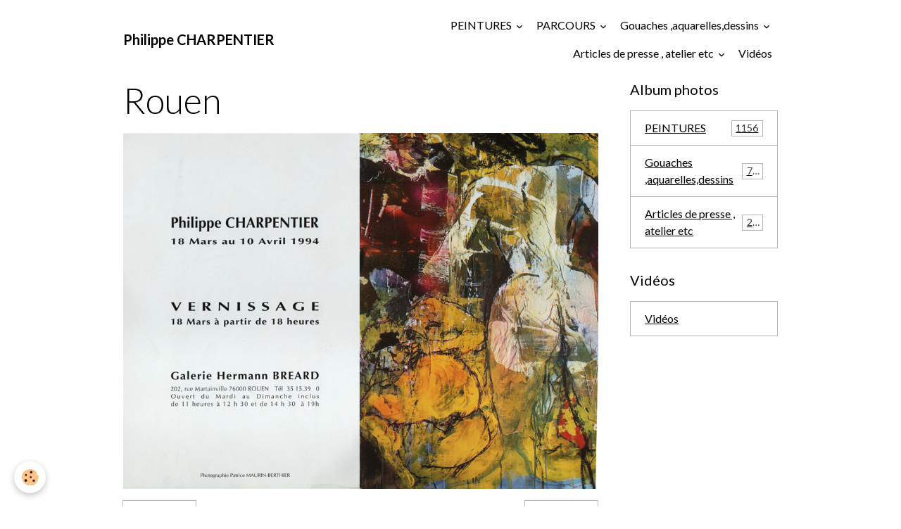

--- FILE ---
content_type: text/html; charset=UTF-8
request_url: https://www.philippecharpentier.com/album-photos/photos-d-atelier/cartons-d-expositions/rouen.html
body_size: 83289
content:

<!DOCTYPE html>
<html lang="fr">
    <head>
        <title>Rouen</title>
        <meta name="theme-color" content="">
        <meta name="msapplication-navbutton-color" content="">
        <!-- METATAGS -->
        <!-- rebirth / basic -->
<!--[if IE]>
<meta http-equiv="X-UA-Compatible" content="IE=edge">
<![endif]-->
<meta charset="utf-8">
<meta name="viewport" content="width=device-width, initial-scale=1, shrink-to-fit=no">
    <link rel="image_src" href="https://www.philippecharpentier.com/medias/album/rouen.jpg" />
    <meta property="og:image" content="https://www.philippecharpentier.com/medias/album/rouen.jpg" />
    <link rel="canonical" href="https://www.philippecharpentier.com/album-photos/photos-d-atelier/cartons-d-expositions/rouen.html">
<meta name="generator" content="e-monsite (e-monsite.com)">

    <link rel="icon" href="https://www.philippecharpentier.com/medias/site/favicon/favicon1.jpg">

<link href="https://fonts.googleapis.com/css?family=Amita:300,400,700%7CBad%20Script:300,400,700&amp;display=swap" rel="stylesheet">

    
    <link rel="preconnect" href="https://fonts.googleapis.com">
    <link rel="preconnect" href="https://fonts.gstatic.com" crossorigin="anonymous">
    <link href="https://fonts.googleapis.com/css?family=Lato:300,300italic,400,400italic,700,700italic&display=swap" rel="stylesheet">

<link href="//www.philippecharpentier.com/themes/combined.css?v=6_1642769533_81" rel="stylesheet">


<link rel="preload" href="//www.philippecharpentier.com/medias/static/themes/bootstrap_v4/js/jquery-3.6.3.min.js?v=26012023" as="script">
<script src="//www.philippecharpentier.com/medias/static/themes/bootstrap_v4/js/jquery-3.6.3.min.js?v=26012023"></script>
<link rel="preload" href="//www.philippecharpentier.com/medias/static/themes/bootstrap_v4/js/popper.min.js?v=31012023" as="script">
<script src="//www.philippecharpentier.com/medias/static/themes/bootstrap_v4/js/popper.min.js?v=31012023"></script>
<link rel="preload" href="//www.philippecharpentier.com/medias/static/themes/bootstrap_v4/js/bootstrap.min.js?v=31012023" as="script">
<script src="//www.philippecharpentier.com/medias/static/themes/bootstrap_v4/js/bootstrap.min.js?v=31012023"></script>
<script src="//www.philippecharpentier.com/themes/combined.js?v=6_1642769533_81&lang=fr"></script>
<script type="application/ld+json">
    {
        "@context" : "https://schema.org/",
        "@type" : "WebSite",
        "name" : "Philippe CHARPENTIER",
        "url" : "https://www.philippecharpentier.com/"
    }
</script>




        <!-- //METATAGS -->
            <script src="//www.philippecharpentier.com/medias/static/js/rgpd-cookies/jquery.rgpd-cookies.js?v=2069"></script>
    <script>
                                    $(document).ready(function() {
            $.RGPDCookies({
                theme: 'bootstrap_v4',
                site: 'www.philippecharpentier.com',
                privacy_policy_link: '/about/privacypolicy/',
                cookies: [{"id":null,"favicon_url":"https:\/\/ssl.gstatic.com\/analytics\/20210414-01\/app\/static\/analytics_standard_icon.png","enabled":true,"model":"google_analytics","title":"Google Analytics","short_description":"Permet d'analyser les statistiques de consultation de notre site","long_description":"Indispensable pour piloter notre site internet, il permet de mesurer des indicateurs comme l\u2019affluence, les produits les plus consult\u00e9s, ou encore la r\u00e9partition g\u00e9ographique des visiteurs.","privacy_policy_url":"https:\/\/support.google.com\/analytics\/answer\/6004245?hl=fr","slug":"google-analytics"},{"id":null,"favicon_url":"","enabled":true,"model":"addthis","title":"AddThis","short_description":"Partage social","long_description":"Nous utilisons cet outil afin de vous proposer des liens de partage vers des plateformes tiers comme Twitter, Facebook, etc.","privacy_policy_url":"https:\/\/www.oracle.com\/legal\/privacy\/addthis-privacy-policy.html","slug":"addthis"}],
                modal_title: 'Gestion\u0020des\u0020cookies',
                modal_description: 'd\u00E9pose\u0020des\u0020cookies\u0020pour\u0020am\u00E9liorer\u0020votre\u0020exp\u00E9rience\u0020de\u0020navigation,\nmesurer\u0020l\u0027audience\u0020du\u0020site\u0020internet,\u0020afficher\u0020des\u0020publicit\u00E9s\u0020personnalis\u00E9es,\nr\u00E9aliser\u0020des\u0020campagnes\u0020cibl\u00E9es\u0020et\u0020personnaliser\u0020l\u0027interface\u0020du\u0020site.',
                privacy_policy_label: 'Consulter\u0020la\u0020politique\u0020de\u0020confidentialit\u00E9',
                check_all_label: 'Tout\u0020cocher',
                refuse_button: 'Refuser',
                settings_button: 'Param\u00E9trer',
                accept_button: 'Accepter',
                callback: function() {
                    // website google analytics case (with gtag), consent "on the fly"
                    if ('gtag' in window && typeof window.gtag === 'function') {
                        if (window.jsCookie.get('rgpd-cookie-google-analytics') === undefined
                            || window.jsCookie.get('rgpd-cookie-google-analytics') === '0') {
                            gtag('consent', 'update', {
                                'ad_storage': 'denied',
                                'analytics_storage': 'denied'
                            });
                        } else {
                            gtag('consent', 'update', {
                                'ad_storage': 'granted',
                                'analytics_storage': 'granted'
                            });
                        }
                    }
                }
            });
        });
    </script>
        <script async src="https://www.googletagmanager.com/gtag/js?id=G-4VN4372P6E"></script>
<script>
    window.dataLayer = window.dataLayer || [];
    function gtag(){dataLayer.push(arguments);}
    
    gtag('consent', 'default', {
        'ad_storage': 'denied',
        'analytics_storage': 'denied'
    });
    
    gtag('js', new Date());
    gtag('config', 'G-4VN4372P6E');
</script>

                                    </head>
    <body id="album-photos_run_photos-d-atelier_cartons-d-expositions_rouen" data-template="default">
        

                <!-- BRAND TOP -->
        
        <!-- NAVBAR -->
                                                                                    <nav class="navbar navbar-expand-lg container" id="navbar" data-animation="sliding">
                                                                    <a aria-label="brand" class="navbar-brand d-inline-flex align-items-center" href="https://www.philippecharpentier.com/">
                                                                        <span class="brand-titles d-lg-flex flex-column align-items-start">
                            <span class="brand-title d-inline-block">Philippe CHARPENTIER</span>
                                                    </span>
                                            </a>
                                                    <button id="buttonBurgerMenu" title="BurgerMenu" class="navbar-toggler collapsed" type="button" data-toggle="collapse" data-target="#menu">
                    <span></span>
                    <span></span>
                    <span></span>
                    <span></span>
                </button>
                <div class="collapse navbar-collapse flex-lg-grow-0 ml-lg-auto" id="menu">
                                                                                                                <ul class="navbar-nav navbar-menu nav-all nav-all-right">
                                                                                                                                                                                                                                                                            <li class="nav-item dropdown" data-index="1">
                            <a class="nav-link dropdown-toggle" href="https://www.philippecharpentier.com/album-photos/mes-amis/">
                                                                PEINTURES
                            </a>
                                                                                        <div class="collapse dropdown-menu">
                                    <ul class="list-unstyled">
                                                                                                                                                                                                                                                                    <li>
                                                <a class="dropdown-item" href="https://www.philippecharpentier.com/album-photos/mes-amis/cat-2025/">
                                                    2025
                                                </a>
                                                                                                                                            </li>
                                                                                                                                                                                                                                                                    <li>
                                                <a class="dropdown-item" href="https://www.philippecharpentier.com/album-photos/mes-amis/cat-2024/">
                                                    2024
                                                </a>
                                                                                                                                            </li>
                                                                                                                                                                                                                                                                    <li>
                                                <a class="dropdown-item" href="https://www.philippecharpentier.com/album-photos/mes-amis/cat-2023/">
                                                    2023
                                                </a>
                                                                                                                                            </li>
                                                                                                                                                                                                                                                                    <li>
                                                <a class="dropdown-item" href="https://www.philippecharpentier.com/album-photos/mes-amis/cat-2022/">
                                                    2022
                                                </a>
                                                                                                                                            </li>
                                                                                                                                                                                                                                                                    <li>
                                                <a class="dropdown-item" href="https://www.philippecharpentier.com/album-photos/mes-amis/cat-2021/">
                                                    2021
                                                </a>
                                                                                                                                            </li>
                                                                                                                                                                                                                                                                    <li>
                                                <a class="dropdown-item" href="https://www.philippecharpentier.com/album-photos/mes-amis/peinture-2020/">
                                                    2020
                                                </a>
                                                                                                                                            </li>
                                                                                                                                                                                                                                                                    <li>
                                                <a class="dropdown-item" href="https://www.philippecharpentier.com/album-photos/mes-amis/peintures-2019/">
                                                    2019
                                                </a>
                                                                                                                                            </li>
                                                                                                                                                                                                                                                                    <li>
                                                <a class="dropdown-item" href="https://www.philippecharpentier.com/album-photos/mes-amis/cat-2018/">
                                                    2018
                                                </a>
                                                                                                                                            </li>
                                                                                                                                                                                                                                                                    <li>
                                                <a class="dropdown-item" href="https://www.philippecharpentier.com/album-photos/mes-amis/cat-2017/">
                                                    2017
                                                </a>
                                                                                                                                            </li>
                                                                                                                                                                                                                                                                    <li>
                                                <a class="dropdown-item" href="https://www.philippecharpentier.com/album-photos/mes-amis/cat-2016/">
                                                    2016
                                                </a>
                                                                                                                                            </li>
                                                                                                                                                                                                                                                                    <li>
                                                <a class="dropdown-item" href="https://www.philippecharpentier.com/album-photos/mes-amis/peintures-2015/">
                                                    2015
                                                </a>
                                                                                                                                            </li>
                                                                                                                                                                                                                                                                    <li>
                                                <a class="dropdown-item" href="https://www.philippecharpentier.com/album-photos/mes-amis/peintures-2014/">
                                                    2014
                                                </a>
                                                                                                                                            </li>
                                                                                                                                                                                                                                                                    <li>
                                                <a class="dropdown-item" href="https://www.philippecharpentier.com/album-photos/mes-amis/peintures-2013/">
                                                    2013
                                                </a>
                                                                                                                                            </li>
                                                                                                                                                                                                                                                                    <li>
                                                <a class="dropdown-item" href="https://www.philippecharpentier.com/album-photos/mes-amis/peintures-2012/">
                                                    2012
                                                </a>
                                                                                                                                            </li>
                                                                                                                                                                                                                                                                    <li>
                                                <a class="dropdown-item" href="https://www.philippecharpentier.com/album-photos/mes-amis/cat-2011/">
                                                    2011
                                                </a>
                                                                                                                                            </li>
                                                                                                                                                                                                                                                                    <li>
                                                <a class="dropdown-item" href="https://www.philippecharpentier.com/album-photos/mes-amis/cat-2010/">
                                                    2010
                                                </a>
                                                                                                                                            </li>
                                                                                                                                                                                                                                                                                                                                                                                                                <li class="dropdown">
                                                <a class="dropdown-item dropdown-toggle" href="https://www.philippecharpentier.com/album-photos/mes-amis/annees-2000/">
                                                    années 2000
                                                </a>
                                                                                                                                                    <div class="collapse dropdown-menu dropdown-submenu">
                                                        <ul class="list-unstyled">
                                                                                                                            <li>
                                                                    <a class="dropdown-item" href="https://www.philippecharpentier.com/album-photos/mes-amis/annees-2000/cat-2009/">2009</a>
                                                                </li>
                                                                                                                            <li>
                                                                    <a class="dropdown-item" href="https://www.philippecharpentier.com/album-photos/mes-amis/annees-2000/cat-2008/">2008</a>
                                                                </li>
                                                                                                                            <li>
                                                                    <a class="dropdown-item" href="https://www.philippecharpentier.com/album-photos/mes-amis/annees-2000/cat-2007/">2007</a>
                                                                </li>
                                                                                                                            <li>
                                                                    <a class="dropdown-item" href="https://www.philippecharpentier.com/album-photos/mes-amis/annees-2000/cat-2006/">2006</a>
                                                                </li>
                                                                                                                            <li>
                                                                    <a class="dropdown-item" href="https://www.philippecharpentier.com/album-photos/mes-amis/annees-2000/cat-2005/">2005</a>
                                                                </li>
                                                                                                                            <li>
                                                                    <a class="dropdown-item" href="https://www.philippecharpentier.com/album-photos/mes-amis/annees-2000/cat-2004/">2004</a>
                                                                </li>
                                                                                                                            <li>
                                                                    <a class="dropdown-item" href="https://www.philippecharpentier.com/album-photos/mes-amis/annees-2000/cat-2003/">2003</a>
                                                                </li>
                                                                                                                            <li>
                                                                    <a class="dropdown-item" href="https://www.philippecharpentier.com/album-photos/mes-amis/annees-2000/cat-2002/">2002</a>
                                                                </li>
                                                                                                                            <li>
                                                                    <a class="dropdown-item" href="https://www.philippecharpentier.com/album-photos/mes-amis/annees-2000/cat-2001/">2001</a>
                                                                </li>
                                                                                                                            <li>
                                                                    <a class="dropdown-item" href="https://www.philippecharpentier.com/album-photos/mes-amis/annees-2000/cat-2000/">2000</a>
                                                                </li>
                                                                                                                        <li class="dropdown-menu-root">
                                                                <a class="dropdown-item" href="https://www.philippecharpentier.com/album-photos/mes-amis/annees-2000/">années 2000</a>
                                                            </li>
                                                        </ul>
                                                    </div>
                                                                                            </li>
                                                                                                                                                                                                                                                                                                                                                                                                                <li class="dropdown">
                                                <a class="dropdown-item dropdown-toggle" href="https://www.philippecharpentier.com/album-photos/mes-amis/annees-90/">
                                                    années 90
                                                </a>
                                                                                                                                                    <div class="collapse dropdown-menu dropdown-submenu">
                                                        <ul class="list-unstyled">
                                                                                                                            <li>
                                                                    <a class="dropdown-item" href="https://www.philippecharpentier.com/album-photos/mes-amis/annees-90/peintures-1999/">1999</a>
                                                                </li>
                                                                                                                            <li>
                                                                    <a class="dropdown-item" href="https://www.philippecharpentier.com/album-photos/mes-amis/annees-90/cat-1998/">1998</a>
                                                                </li>
                                                                                                                            <li>
                                                                    <a class="dropdown-item" href="https://www.philippecharpentier.com/album-photos/mes-amis/annees-90/cat-1997/">1997</a>
                                                                </li>
                                                                                                                            <li>
                                                                    <a class="dropdown-item" href="https://www.philippecharpentier.com/album-photos/mes-amis/annees-90/cat-1996/">1996</a>
                                                                </li>
                                                                                                                            <li>
                                                                    <a class="dropdown-item" href="https://www.philippecharpentier.com/album-photos/mes-amis/annees-90/cat-1995/">1995</a>
                                                                </li>
                                                                                                                            <li>
                                                                    <a class="dropdown-item" href="https://www.philippecharpentier.com/album-photos/mes-amis/annees-90/cat-1994/">1994</a>
                                                                </li>
                                                                                                                            <li>
                                                                    <a class="dropdown-item" href="https://www.philippecharpentier.com/album-photos/mes-amis/annees-90/cat-1993/">1993</a>
                                                                </li>
                                                                                                                            <li>
                                                                    <a class="dropdown-item" href="https://www.philippecharpentier.com/album-photos/mes-amis/annees-90/cat-1992/">1992</a>
                                                                </li>
                                                                                                                            <li>
                                                                    <a class="dropdown-item" href="https://www.philippecharpentier.com/album-photos/mes-amis/annees-90/cat-1991/">1991</a>
                                                                </li>
                                                                                                                            <li>
                                                                    <a class="dropdown-item" href="https://www.philippecharpentier.com/album-photos/mes-amis/annees-90/cat-1990/">1990</a>
                                                                </li>
                                                                                                                        <li class="dropdown-menu-root">
                                                                <a class="dropdown-item" href="https://www.philippecharpentier.com/album-photos/mes-amis/annees-90/">années 90</a>
                                                            </li>
                                                        </ul>
                                                    </div>
                                                                                            </li>
                                                                                                                                                                                                                                                                                                                                                                                                                <li class="dropdown">
                                                <a class="dropdown-item dropdown-toggle" href="https://www.philippecharpentier.com/album-photos/mes-amis/annees-80/">
                                                    années 80
                                                </a>
                                                                                                                                                    <div class="collapse dropdown-menu dropdown-submenu">
                                                        <ul class="list-unstyled">
                                                                                                                            <li>
                                                                    <a class="dropdown-item" href="https://www.philippecharpentier.com/album-photos/mes-amis/annees-80/cat-1989/">1989</a>
                                                                </li>
                                                                                                                            <li>
                                                                    <a class="dropdown-item" href="https://www.philippecharpentier.com/album-photos/mes-amis/annees-80/cat-1988/">1988</a>
                                                                </li>
                                                                                                                            <li>
                                                                    <a class="dropdown-item" href="https://www.philippecharpentier.com/album-photos/mes-amis/annees-80/cat-1987/">1987</a>
                                                                </li>
                                                                                                                            <li>
                                                                    <a class="dropdown-item" href="https://www.philippecharpentier.com/album-photos/mes-amis/annees-80/cat-1986/">1986</a>
                                                                </li>
                                                                                                                            <li>
                                                                    <a class="dropdown-item" href="https://www.philippecharpentier.com/album-photos/mes-amis/annees-80/cat-1985/">1985</a>
                                                                </li>
                                                                                                                            <li>
                                                                    <a class="dropdown-item" href="https://www.philippecharpentier.com/album-photos/mes-amis/annees-80/cat-1984/">1984</a>
                                                                </li>
                                                                                                                            <li>
                                                                    <a class="dropdown-item" href="https://www.philippecharpentier.com/album-photos/mes-amis/annees-80/1982-83-gouaches-80-120-cm/">1982/83</a>
                                                                </li>
                                                                                                                            <li>
                                                                    <a class="dropdown-item" href="https://www.philippecharpentier.com/album-photos/mes-amis/annees-80/1978-80/">1978/80</a>
                                                                </li>
                                                                                                                        <li class="dropdown-menu-root">
                                                                <a class="dropdown-item" href="https://www.philippecharpentier.com/album-photos/mes-amis/annees-80/">années 80</a>
                                                            </li>
                                                        </ul>
                                                    </div>
                                                                                            </li>
                                                                                                                                                                                                                                                                                                                                                                                                                <li class="dropdown">
                                                <a class="dropdown-item dropdown-toggle" href="https://www.philippecharpentier.com/album-photos/mes-amis/exposition-in-situ/">
                                                    EXPOSITIONS IN SITU
                                                </a>
                                                                                                                                                    <div class="collapse dropdown-menu dropdown-submenu">
                                                        <ul class="list-unstyled">
                                                                                                                            <li>
                                                                    <a class="dropdown-item" href="https://www.philippecharpentier.com/album-photos/mes-amis/exposition-in-situ/galerie-synthese-bruxelles/">Galerie Synthèse Bruxelles</a>
                                                                </li>
                                                                                                                            <li>
                                                                    <a class="dropdown-item" href="https://www.philippecharpentier.com/album-photos/mes-amis/exposition-in-situ/galerie-capazza/">Galerie Capazza 2015</a>
                                                                </li>
                                                                                                                            <li>
                                                                    <a class="dropdown-item" href="https://www.philippecharpentier.com/album-photos/mes-amis/exposition-in-situ/l-embarcadere-a-montceaux-les-mines/">L'Embarcadère à Montceaux les Mines</a>
                                                                </li>
                                                                                                                            <li>
                                                                    <a class="dropdown-item" href="https://www.philippecharpentier.com/album-photos/mes-amis/exposition-in-situ/eglise-de-latresne-2000/">Eglise de Latresne 2000</a>
                                                                </li>
                                                                                                                            <li>
                                                                    <a class="dropdown-item" href="https://www.philippecharpentier.com/album-photos/mes-amis/exposition-in-situ/lille-art-fair-2003-galerie-capazza/">Lille art fair 2013 Galerie capazza</a>
                                                                </li>
                                                                                                                            <li>
                                                                    <a class="dropdown-item" href="https://www.philippecharpentier.com/album-photos/mes-amis/exposition-in-situ/institut-francais-de-marrakech/">Institut français de Marrakech 2009</a>
                                                                </li>
                                                                                                                            <li>
                                                                    <a class="dropdown-item" href="https://www.philippecharpentier.com/album-photos/mes-amis/exposition-in-situ/galerie-capazza-2007/">Galerie Capazza 2007</a>
                                                                </li>
                                                                                                                            <li>
                                                                    <a class="dropdown-item" href="https://www.philippecharpentier.com/album-photos/mes-amis/exposition-in-situ/galerie-ecritures-montlucon-2016/">galerie Ecritures  Montluçon 2016</a>
                                                                </li>
                                                                                                                            <li>
                                                                    <a class="dropdown-item" href="https://www.philippecharpentier.com/album-photos/mes-amis/exposition-in-situ/prieure-saint-vincent-chartres-2016/">Prieuré Saint Vincent  Chartres 2016</a>
                                                                </li>
                                                                                                                            <li>
                                                                    <a class="dropdown-item" href="https://www.philippecharpentier.com/album-photos/mes-amis/exposition-in-situ/art-elysees-2019/">Art Élysées 2019</a>
                                                                </li>
                                                                                                                            <li>
                                                                    <a class="dropdown-item" href="https://www.philippecharpentier.com/album-photos/mes-amis/exposition-in-situ/espace-rollinat-vierzon/">Espace Rollinat Vierzon 2020</a>
                                                                </li>
                                                                                                                        <li class="dropdown-menu-root">
                                                                <a class="dropdown-item" href="https://www.philippecharpentier.com/album-photos/mes-amis/exposition-in-situ/">EXPOSITIONS IN SITU</a>
                                                            </li>
                                                        </ul>
                                                    </div>
                                                                                            </li>
                                                                                                                                                                                                                                                                    <li>
                                                <a class="dropdown-item" href="https://www.philippecharpentier.com/album-photos/mes-amis/peintures-de-fleurs/">
                                                    Peintures de fleurs
                                                </a>
                                                                                                                                            </li>
                                                                                <li class="dropdown-menu-root">
                                            <a class="dropdown-item" href="https://www.philippecharpentier.com/album-photos/mes-amis/">PEINTURES</a>
                                        </li>
                                    </ul>
                                </div>
                                                    </li>
                                                                                                                                                                                                                                                                            <li class="nav-item dropdown" data-index="2">
                            <a class="nav-link dropdown-toggle" href="https://www.philippecharpentier.com/pages/parcours-et-presse/">
                                                                PARCOURS
                            </a>
                                                                                        <div class="collapse dropdown-menu">
                                    <ul class="list-unstyled">
                                                                                                                                                                                                                                                                    <li>
                                                <a class="dropdown-item" href="https://www.philippecharpentier.com/pages/parcours-et-presse/parcours.html">
                                                    Parcours
                                                </a>
                                                                                                                                            </li>
                                                                                                                                                                                                                                                                    <li>
                                                <a class="dropdown-item" href="https://www.philippecharpentier.com/pages/parcours-et-presse/quelques-textes-sur-ma-peinture.html">
                                                    Quelques textes
                                                </a>
                                                                                                                                            </li>
                                                                                                                                                                                                                                                                    <li>
                                                <a class="dropdown-item" href="https://www.philippecharpentier.com/pages/parcours-et-presse/tarifs-des-peintures.html">
                                                    Tarifs des peintures
                                                </a>
                                                                                                                                            </li>
                                                                                                                                                                                                                                                                    <li>
                                                <a class="dropdown-item" href="https://www.philippecharpentier.com/pages/parcours-et-presse/contact.html">
                                                    CONTACT
                                                </a>
                                                                                                                                            </li>
                                                                                <li class="dropdown-menu-root">
                                            <a class="dropdown-item" href="https://www.philippecharpentier.com/pages/parcours-et-presse/">PARCOURS</a>
                                        </li>
                                    </ul>
                                </div>
                                                    </li>
                                                                                                                                                                                                                                                                            <li class="nav-item dropdown" data-index="3">
                            <a class="nav-link dropdown-toggle" href="https://www.philippecharpentier.com/album-photos/vacances/">
                                                                Gouaches ,aquarelles,dessins
                            </a>
                                                                                        <div class="collapse dropdown-menu">
                                    <ul class="list-unstyled">
                                                                                                                                                                                                                                                                    <li>
                                                <a class="dropdown-item" href="https://www.philippecharpentier.com/album-photos/vacances/le-jardin/">
                                                    Le jardin   gouaches 2019
                                                </a>
                                                                                                                                            </li>
                                                                                                                                                                                                                                                                                                                                                                                                                <li class="dropdown">
                                                <a class="dropdown-item dropdown-toggle" href="https://www.philippecharpentier.com/album-photos/vacances/aquarelles/">
                                                    AQUARELLES
                                                </a>
                                                                                                                                                    <div class="collapse dropdown-menu dropdown-submenu">
                                                        <ul class="list-unstyled">
                                                                                                                            <li>
                                                                    <a class="dropdown-item" href="https://www.philippecharpentier.com/album-photos/vacances/aquarelles/le-rayol/">Le Rayol</a>
                                                                </li>
                                                                                                                            <li>
                                                                    <a class="dropdown-item" href="https://www.philippecharpentier.com/album-photos/vacances/aquarelles/anemones/">Anémones</a>
                                                                </li>
                                                                                                                            <li>
                                                                    <a class="dropdown-item" href="https://www.philippecharpentier.com/album-photos/vacances/aquarelles/fleurs/">Fleurs</a>
                                                                </li>
                                                                                                                            <li>
                                                                    <a class="dropdown-item" href="https://www.philippecharpentier.com/album-photos/vacances/aquarelles/pianos/">Pianos</a>
                                                                </li>
                                                                                                                            <li>
                                                                    <a class="dropdown-item" href="https://www.philippecharpentier.com/album-photos/vacances/aquarelles/ti-al-lannec/">Ti Al Lannec</a>
                                                                </li>
                                                                                                                            <li>
                                                                    <a class="dropdown-item" href="https://www.philippecharpentier.com/album-photos/vacances/aquarelles/saint-malo/">Saint Malo</a>
                                                                </li>
                                                                                                                            <li>
                                                                    <a class="dropdown-item" href="https://www.philippecharpentier.com/album-photos/vacances/aquarelles/elles/">"Elles "</a>
                                                                </li>
                                                                                                                            <li>
                                                                    <a class="dropdown-item" href="https://www.philippecharpentier.com/album-photos/vacances/aquarelles/bibliotheques/">Bibliothèques</a>
                                                                </li>
                                                                                                                            <li>
                                                                    <a class="dropdown-item" href="https://www.philippecharpentier.com/album-photos/vacances/aquarelles/cote-bretonne/">Côte Bretonne</a>
                                                                </li>
                                                                                                                            <li>
                                                                    <a class="dropdown-item" href="https://www.philippecharpentier.com/album-photos/vacances/aquarelles/anemones-et-fleurs-2016/">Anémones et fleurs 2016</a>
                                                                </li>
                                                                                                                            <li>
                                                                    <a class="dropdown-item" href="https://www.philippecharpentier.com/album-photos/vacances/aquarelles/gigaro-2012-2014/">Gigaro 2012/2014</a>
                                                                </li>
                                                                                                                            <li>
                                                                    <a class="dropdown-item" href="https://www.philippecharpentier.com/album-photos/vacances/aquarelles/paysages-interieurs/">Paysages intérieurs</a>
                                                                </li>
                                                                                                                            <li>
                                                                    <a class="dropdown-item" href="https://www.philippecharpentier.com/album-photos/vacances/aquarelles/jours-de-septembre/">Jours de septembre</a>
                                                                </li>
                                                                                                                            <li>
                                                                    <a class="dropdown-item" href="https://www.philippecharpentier.com/album-photos/vacances/aquarelles/gigaro-2016-le-jardin-2016/">le jardin 2016</a>
                                                                </li>
                                                                                                                        <li class="dropdown-menu-root">
                                                                <a class="dropdown-item" href="https://www.philippecharpentier.com/album-photos/vacances/aquarelles/">AQUARELLES</a>
                                                            </li>
                                                        </ul>
                                                    </div>
                                                                                            </li>
                                                                                                                                                                                                                                                                    <li>
                                                <a class="dropdown-item" href="https://www.philippecharpentier.com/album-photos/vacances/la-bretagne-en-juillet/">
                                                    La Bretagne en juillet
                                                </a>
                                                                                                                                            </li>
                                                                                                                                                                                                                                                                    <li>
                                                <a class="dropdown-item" href="https://www.philippecharpentier.com/album-photos/vacances/cabanes-canicule-vacances-aout-2018/">
                                                    Cabanes , canicule , vacances  août 2018
                                                </a>
                                                                                                                                            </li>
                                                                                                                                                                                                                                                                    <li>
                                                <a class="dropdown-item" href="https://www.philippecharpentier.com/album-photos/vacances/ddelphine-et-marinette-contes-du-chat-perche/">
                                                    Delphine et Marinette  ( contes du chat perché)
                                                </a>
                                                                                                                                            </li>
                                                                                                                                                                                                                                                                                                                                                                                                                <li class="dropdown">
                                                <a class="dropdown-item dropdown-toggle" href="https://www.philippecharpentier.com/album-photos/vacances/dessins/">
                                                    DESSINS
                                                </a>
                                                                                                                                                    <div class="collapse dropdown-menu dropdown-submenu">
                                                        <ul class="list-unstyled">
                                                                                                                            <li>
                                                                    <a class="dropdown-item" href="https://www.philippecharpentier.com/album-photos/vacances/dessins/bretagne/">Bretagne</a>
                                                                </li>
                                                                                                                            <li>
                                                                    <a class="dropdown-item" href="https://www.philippecharpentier.com/album-photos/vacances/dessins/plantes-mine-de-plomb/">Plantes  , fleurs ,  mine de plomb, graphite , pierre noire</a>
                                                                </li>
                                                                                                                            <li>
                                                                    <a class="dropdown-item" href="https://www.philippecharpentier.com/album-photos/vacances/dessins/coins-de-jardin/">Coins de jardin</a>
                                                                </li>
                                                                                                                            <li>
                                                                    <a class="dropdown-item" href="https://www.philippecharpentier.com/album-photos/vacances/dessins/croquis-d-atelier/">Croquis d'atelier</a>
                                                                </li>
                                                                                                                            <li>
                                                                    <a class="dropdown-item" href="https://www.philippecharpentier.com/album-photos/vacances/dessins/marrakech/">Marrakech</a>
                                                                </li>
                                                                                                                            <li>
                                                                    <a class="dropdown-item" href="https://www.philippecharpentier.com/album-photos/vacances/dessins/oleron-croquis-de-plage-20-30-cm/">Oléron croquis de plage 20/30 cm</a>
                                                                </li>
                                                                                                                            <li>
                                                                    <a class="dropdown-item" href="https://www.philippecharpentier.com/album-photos/vacances/dessins/belle-ile-mine-de-plomb-30-30-cm/">Belle-Ile   mine de plomb 30/30 cm</a>
                                                                </li>
                                                                                                                            <li>
                                                                    <a class="dropdown-item" href="https://www.philippecharpentier.com/album-photos/vacances/dessins/etretat-veules-les-roses/">Pays de Caux</a>
                                                                </li>
                                                                                                                            <li>
                                                                    <a class="dropdown-item" href="https://www.philippecharpentier.com/album-photos/vacances/dessins/bretagne-nord/">Bretagne nord</a>
                                                                </li>
                                                                                                                            <li>
                                                                    <a class="dropdown-item" href="https://www.philippecharpentier.com/album-photos/vacances/dessins/fusain-sur-papier/">LES GENS  Fusain sur papier 2020</a>
                                                                </li>
                                                                                                                        <li class="dropdown-menu-root">
                                                                <a class="dropdown-item" href="https://www.philippecharpentier.com/album-photos/vacances/dessins/">DESSINS</a>
                                                            </li>
                                                        </ul>
                                                    </div>
                                                                                            </li>
                                                                                                                                                                                                                                                                                                                                                                                                                <li class="dropdown">
                                                <a class="dropdown-item dropdown-toggle" href="https://www.philippecharpentier.com/album-photos/vacances/images-en-vrac/">
                                                    Peintures sur papier
                                                </a>
                                                                                                                                                    <div class="collapse dropdown-menu dropdown-submenu">
                                                        <ul class="list-unstyled">
                                                                                                                            <li>
                                                                    <a class="dropdown-item" href="https://www.philippecharpentier.com/album-photos/vacances/images-en-vrac/cat-2012/">2012</a>
                                                                </li>
                                                                                                                            <li>
                                                                    <a class="dropdown-item" href="https://www.philippecharpentier.com/album-photos/vacances/images-en-vrac/cat-2004/">2004</a>
                                                                </li>
                                                                                                                            <li>
                                                                    <a class="dropdown-item" href="https://www.philippecharpentier.com/album-photos/vacances/images-en-vrac/cat-1995/">1995</a>
                                                                </li>
                                                                                                                            <li>
                                                                    <a class="dropdown-item" href="https://www.philippecharpentier.com/album-photos/vacances/images-en-vrac/cat-1993/">1993</a>
                                                                </li>
                                                                                                                            <li>
                                                                    <a class="dropdown-item" href="https://www.philippecharpentier.com/album-photos/vacances/images-en-vrac/peintures-sur-papier-36-24-cm/">2010</a>
                                                                </li>
                                                                                                                        <li class="dropdown-menu-root">
                                                                <a class="dropdown-item" href="https://www.philippecharpentier.com/album-photos/vacances/images-en-vrac/">Peintures sur papier</a>
                                                            </li>
                                                        </ul>
                                                    </div>
                                                                                            </li>
                                                                                                                                                                                                                                                                    <li>
                                                <a class="dropdown-item" href="https://www.philippecharpentier.com/album-photos/vacances/2017-petits-formats/">
                                                    2017  Gigaro  32 petits formats  30/40 cm acrylique sur toile
                                                </a>
                                                                                                                                            </li>
                                                                                                                                                                                                                                                                    <li>
                                                <a class="dropdown-item" href="https://www.philippecharpentier.com/album-photos/vacances/le-jardin-2020-30-30-cm/">
                                                    le jardin 2020  30/30 cm
                                                </a>
                                                                                                                                            </li>
                                                                                                                                                                                                                                                                    <li>
                                                <a class="dropdown-item" href="https://www.philippecharpentier.com/album-photos/vacances/gouaches-2020-31-41-cm/">
                                                    Gouaches 2020  31/41 cm
                                                </a>
                                                                                                                                            </li>
                                                                                                                                                                                                                                                                    <li>
                                                <a class="dropdown-item" href="https://www.philippecharpentier.com/album-photos/vacances/kind-of-blue-gouaches-30-30-cm/">
                                                    Kind of Blue    gouaches 30/30 cm
                                                </a>
                                                                                                                                            </li>
                                                                                <li class="dropdown-menu-root">
                                            <a class="dropdown-item" href="https://www.philippecharpentier.com/album-photos/vacances/">Gouaches ,aquarelles,dessins</a>
                                        </li>
                                    </ul>
                                </div>
                                                    </li>
                                                                                                                                                                                                                                                                            <li class="nav-item dropdown" data-index="4">
                            <a class="nav-link dropdown-toggle" href="https://www.philippecharpentier.com/album-photos/photos-d-atelier/">
                                                                Articles de presse , atelier etc
                            </a>
                                                                                        <div class="collapse dropdown-menu">
                                    <ul class="list-unstyled">
                                                                                                                                                                                                                                                                    <li>
                                                <a class="dropdown-item" href="https://www.philippecharpentier.com/album-photos/photos-d-atelier/cartons-d-expositions/">
                                                    cartons d'expositions
                                                </a>
                                                                                                                                            </li>
                                                                                                                                                                                                                                                                    <li>
                                                <a class="dropdown-item" href="https://www.philippecharpentier.com/album-photos/photos-d-atelier/articles-de-presse/">
                                                    Textes et Articles de presse
                                                </a>
                                                                                                                                            </li>
                                                                                                                                                                                                                                                                    <li>
                                                <a class="dropdown-item" href="https://www.philippecharpentier.com/album-photos/photos-d-atelier/catalogues/">
                                                    Catalogues
                                                </a>
                                                                                                                                            </li>
                                                                                                                                                                                                                                                                    <li>
                                                <a class="dropdown-item" href="https://www.philippecharpentier.com/album-photos/photos-d-atelier/photos-d-atelier/">
                                                    photos d'atelier
                                                </a>
                                                                                                                                            </li>
                                                                                                                                                                                                                                                                    <li>
                                                <a class="dropdown-item" href="https://www.philippecharpentier.com/album-photos/photos-d-atelier/catalogue-1988/">
                                                    catalogue 1988
                                                </a>
                                                                                                                                            </li>
                                                                                <li class="dropdown-menu-root">
                                            <a class="dropdown-item" href="https://www.philippecharpentier.com/album-photos/photos-d-atelier/">Articles de presse , atelier etc</a>
                                        </li>
                                    </ul>
                                </div>
                                                    </li>
                                                                                                                                                                                            <li class="nav-item" data-index="5">
                            <a class="nav-link" href="https://www.philippecharpentier.com/videos/">
                                                                Vidéos
                            </a>
                                                                                </li>
                                    </ul>
            
                                    
                    
                                        
                    
                                    </div>
                    </nav>

        <!-- HEADER -->
                <!-- //HEADER -->

        <!-- WRAPPER -->
                                                            <div id="wrapper" class="container">

                        <div class="row align-items-lg-start">
                            <main id="main" class="col-lg-9">

                                                                                                                    
                                        
                                        
                                                            <div class="view view-album" id="view-item" data-category="cartons-d-expositions" data-id-album="56f4dd6f62c05ca01c7dff75">
    <div class="container">
        <div class="row">
            <div class="col">
                <h1 class="view-title">Rouen</h1>
                
    
<div id="site-module-561d0be0f1611f20590682be" class="site-module" data-itemid="561d0be0f1611f20590682be" data-siteid="561d0ab706641f205906d6b8" data-category="item"></div>


                <p class="text-center">
                    <img src="https://www.philippecharpentier.com/medias/album/rouen.jpg" alt="Rouen" class="img-fluid">
                </p>

                
                <ul class="pager">
                                            <li class="prev-page">
                            <a href="https://www.philippecharpentier.com/album-photos/photos-d-atelier/cartons-d-expositions/jaquester.html" class="page-link">
                                <i class="material-icons md-chevron_left"></i>
                                <img src="https://www.philippecharpentier.com/medias/album/jaquester.jpg?fx=c_50_50" width="50" alt="">
                            </a>
                        </li>
                                        <li>
                        <a href="https://www.philippecharpentier.com/album-photos/photos-d-atelier/cartons-d-expositions/" class="page-link">Retour</a>
                    </li>
                                            <li class="next-page">
                            <a href="https://www.philippecharpentier.com/album-photos/photos-d-atelier/cartons-d-expositions/trevarez-moussion.html" class="page-link">
                                <img src="https://www.philippecharpentier.com/medias/album/trevarez-moussion.jpg?fx=c_50_50" width="50" alt="">
                                <i class="material-icons md-chevron_right"></i>
                            </a>
                        </li>
                                    </ul>
            </div>
        </div>
    </div>

    
    <div class="container plugin-list">
        <div class="row">
            <div class="col">
                <div class="plugins">
                    
                                            <div id="social-561d0ab793cc1f2059060f0c" class="plugin" data-plugin="social">
    <div class="a2a_kit a2a_kit_size_32 a2a_default_style">
        <a class="a2a_dd" href="https://www.addtoany.com/share"></a>
        <a class="a2a_button_facebook"></a>
        <a class="a2a_button_x"></a>
        <a class="a2a_button_email"></a>
    </div>
    <script>
        var a2a_config = a2a_config || {};
        a2a_config.onclick = 1;
        a2a_config.locale = "fr";
    </script>
    <script async src="https://static.addtoany.com/menu/page.js"></script>
</div>                    
                    
                    
                                    </div>
            </div>
        </div>
    </div>
</div>


                </main>

                                <aside id="sidebar" class="col-lg-3">
                    <div id="sidebar-inner">
                                                                                                                                                                                                        <div id="widget-1"
                                     class="widget"
                                     data-id="widget_image_categories"
                                     data-widget-num="1">
                                            <div class="widget-title">
            <span>
                    Album photos
                </span>
                </div>
                                                                                                                            <div class="widget-content">
                                                <div class="list-group album-categories" data-addon="album">
                                    <a class="album-category list-group-item list-group-item-action d-flex align-items-center" data-category="mes-amis" href="https://www.philippecharpentier.com/album-photos/mes-amis/">
                                PEINTURES
                <span class="badge ml-auto badge-count">1156</span>
            </a>
                                            <a class="album-category list-group-item list-group-item-action d-flex align-items-center" data-category="vacances" href="https://www.philippecharpentier.com/album-photos/vacances/">
                                Gouaches ,aquarelles,dessins
                <span class="badge ml-auto badge-count">709</span>
            </a>
                                            <a class="album-category list-group-item list-group-item-action d-flex align-items-center" data-category="photos-d-atelier" href="https://www.philippecharpentier.com/album-photos/photos-d-atelier/">
                                Articles de presse , atelier etc
                <span class="badge ml-auto badge-count">291</span>
            </a>
                        </div>
                                            </div>
                                                                                                            </div>
                                                                                                                                                                                                                                                                                                                                <div id="widget-2"
                                     class="widget"
                                     data-id="widget_videos_categories"
                                     data-widget-num="2">
                                            <div class="widget-title">
            <span>
                    Vidéos
                </span>
                </div>
                                                                                                                            <div class="widget-content">
                                                <div class="list-group videos-categories" data-addon="videos">
        <a class="list-group-item list-group-item-action" href="https://www.philippecharpentier.com/videos/">Vidéos</a>
    </div>
                                            </div>
                                                                                                            </div>
                                                                                                                                                                                    </div>
                </aside>
            </div>
                    </div>
        <!-- //WRAPPER -->

                <footer id="footer">
                        <div class="container">
                
                
                            </div>

                            <ul id="legal-mentions" class="footer-mentions">
    
    
    
    
    
            <li><button id="cookies" type="button" aria-label="Gestion des cookies">Gestion des cookies</button></li>
    </ul>
                    </footer>
        
        
        
            

 
    
						 	 





        
            </body>
</html>
